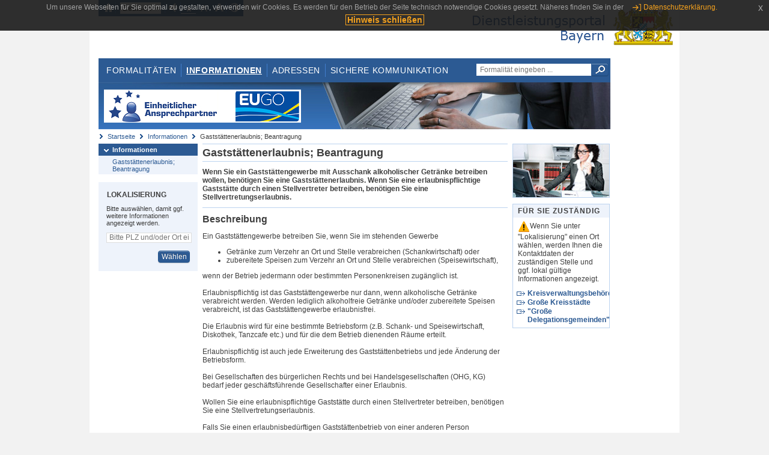

--- FILE ---
content_type: text/html;charset=UTF-8
request_url: https://www.eap.bayern.de/informationen/leistungsbeschreibung/9333128442?anliegen=1333254171&dienstleistung=8221908677&nationalitaet=8111031172
body_size: 8229
content:
<!DOCTYPE html>
<html lang="de">
    <head>
    <meta http-equiv="Content-Type" content="text/html; charset=UTF-8" />
    
    
        
        <title>Informationen - Gaststättenerlaubnis; Beantragung - Dienstleistungsportal Bayern</title>
        
        
    
    
    <meta name="description" content="Im Dienstleistungsportal Bayern können sich Dienstleister über die erforderlichen Formalitäten und Verfahren sowie über die hierfür zuständigen Behörden informieren." />
    
    
        <meta name="author" content="Bayerisches Staatsministerium der Finanzen und für Heimat" />
        <meta name="publisher" content="Bayerisches Staatsministerium der Finanzen und für Heimat" />
    
    
    
    
        <meta name="robots" content="index">
        <meta name="robots" content="follow">
    
    
    <link rel="shortcut icon" type="image/x-icon" href="/favicon.ico" />
    
    <link href="/css/style.common.css?v=5" rel="stylesheet" type="text/css" media="all" />
    <link href="/css/style.structure.css?v=5" rel="stylesheet" type="text/css" media="screen" />
    <link href="/css/style_print.css" rel="stylesheet" type="text/css" media="print" />
    <link href="/js/jquery-ui/jquery-ui.min.css?v=1.13.2" rel="stylesheet" type="text/css" media="screen" />
    <link href="/js/jquery-ui/jquery-ui-customization.css?v=1" rel="stylesheet" type="text/css" media="screen" />
    
    
        <!--[if lte IE 7]><link rel="stylesheet" type="text/css" media="screen" href="/css/style.ie7.css" ></link><![endif]-->
        <!--[if lte IE 8]><link rel="stylesheet" type="text/css" media="screen,projection" href="/css/style.ie8.css" ></link><![endif]-->
    
    <link href="/css/style.moz.css" rel="stylesheet" type="text/css" media="all" />
    
    <link href="/js/cookiePopup/css/jquery-eu-cookie-law-popup.css" type="text/css" rel="stylesheet" />
    
    <link id="fontsize" href="/css/style.fontsize.css" rel="stylesheet" type="text/css" media="all" />
    <link id="contrast" href="/css/style.color.css?v=5" rel="stylesheet" type="text/css" media="all" />
    
    
</head>
    <body>
        <div id="page">

            
            
                <div id="header">
                    <div id="sprungmarken">
                        <h5 class="hide" >Sprungmarken</h5>
                        <ul>
                            <li><a class="hide" href="#content" >Zum Inhalt</a></li>
                            <li><a class="hide" href="#service_navigation" >Zur Servicenavigation</a></li>
                            <li><a class="hide" href="#main_navigation" >Zur Hauptnavigation</a></li>
                            <li><a class="hide" href="#breadcrumb" >Zu 'Ihrem Standort'</a></li>
                            <li><a class="hide" href="#navigation" >Zur Navigation innerhalb dieses Bereichs</a></li>
                        </ul>
                    </div>
                    
                    
        <div id="service_navigation">
            <h5 class="hide" >Servicenavigation</h5>
            <ul>
                <li>
                    <a href="/?anliegen=1333254171&amp;dienstleistung=8221908677&amp;nationalitaet=8111031172" title="Startseite">
                        <img src="/img/icons/icon-home.png" alt="Startseite" />
                    </a>
                </li>
                <li>
                    
<!--                     <c:if test="${not empty breadcrumbs}"> -->
<!--                         <dlrwww:rewrite page="${breadcrumbs[fn:length(breadcrumbs) - 1].path}" var="currentPage" /> -->
<!--                     </c:if> -->
                    <form name="changeLanguage" action="#" method="post">
                        <div>
                            <select name="locale" onchange="document.changeLanguage.submit();" size="1">
                                <option value="de" selected="selected">Deutsch</option>
                                <option value="en">English</option>
                                <option value="cs">&#269;e&scaron;tina</option>
                            </select>
                            
                            <input type="hidden" name="sprachwahl" value="true">
                            <noscript>
                              <input type="submit" value="Sprache auswählen" />
                            </noscript>
                        </div>
                    </form>
                </li>
        
                <li>
                    <a accesskey="L" href="https://app.readspeaker.com/cgi-bin/rsent?customerid=6759&amp;amp;lang=de_de&amp;amp;voice=de_hans&amp;amp;readid=&lt;readid&gt;&amp;amp;url=&lt;url&gt;&amp;readid=content&amp;url=http%3A%2F%2Fwww.eap.bayern.de%2Finformationen%2Fleistungsbeschreibung%2F9333128442%3Fanliegen%3D1333254171%26dienstleistung%3D8221908677%26nationalitaet%3D8111031172" onclick="readpage(this.href, 'readspeaker_player'); return false;" title="Seite vorlesen">
                        <img src="/img/icons/icon-read.png" alt="Seite vorlesen" />
                    </a>
                </li>
                
                <!-- Einstellen der Schriftgröße per Click-Event mit Javascript -->
                <li id="fontSizeNormal" class="fontSizeSwitch noBorder currentFontSize">
                    <a href="" data-path="/css/style.fontsize.css" title="Normale Textgröße verwenden">
                        <img src="/img/icons/icon-normal-fontsize.png" alt="Normale Textgröße verwenden" />
                    </a>
                </li>
                <li id="fontSizeLarge" class="fontSizeSwitch noBorder">
                    <a href="" data-path="/css/style.fontsize_large.css" title="Große Textgröße verwenden">
                        <img src="/img/icons/icon-large-fontsize.png" alt="Große Textgröße verwenden" />
                    </a>
                </li>
                <li id="fontSizeHuge" class="fontSizeSwitch">
                    <a href="" data-path="/css/style.fontsize_huge.css" title="Sehr große Textgröße verwenden">
                        <img src="/img/icons/icon-huge-fontsize.png" alt="Sehr große Textgröße verwenden" />
                    </a>
                </li>
                
                <!-- Umschalten des Kontrasts per Click-Event mit Javascript  -->
                <li id="contrastSwitch" class="noBorder">
                    <a href="" data-path="/" title="Kontrastwechsel">
                        <img src="/img/icons/icon-contrast.png" alt="Kontrastwechsel" />
                    </a>
                </li>
            </ul>
        </div>
    
                    
                    <div id="logo">
                        <h1 class="hide" >Dienstleistungsportal Bayern</h1>
                        <a href="/?anliegen=1333254171&amp;dienstleistung=8221908677&amp;nationalitaet=8111031172">
                            <img src="/img/logos/logo_dienstleistungsportal.jpg" alt="Großes Staatswappen des Freistaats Bayern und Schriftzug - Link zur Startseite" />
                        </a>
                    </div>
                    
                    <!-- keyvisual start -->
                    <div id="keyvisual">
                        <!-- main_navigation start -->
                        <div id="main_navigation">
                            <ul>
                                <li>
                                    <a href="/formalitaeten?anliegen=1333254171&amp;dienstleistung=8221908677&amp;nationalitaet=8111031172" >Formalitäten</a>
                                </li>
                                <li>
                                    <a class="active"
                                            href="/informationen?anliegen=1333254171&amp;dienstleistung=8221908677&amp;nationalitaet=8111031172" >Informationen</a>
                                </li>
                                <li>
                                    <a href="/adressen?anliegen=1333254171&amp;dienstleistung=8221908677&amp;nationalitaet=8111031172" >Adressen</a>
                                </li>
                                <li class="noBorder">
                                    <a href="/sichere-kommunikation.htm?anliegen=1333254171&amp;dienstleistung=8221908677&amp;nationalitaet=8111031172">Sichere Kommunikation</a>
                                </li>
                            </ul>
                        </div>
                        <!-- main_navigation end -->
                        
                        <!-- quicksearch start -->
                        <div id="quicksearch">
                            <form action="/formalitaeten/formalitaeten-suche?anliegen=1333254171&amp;dienstleistung=8221908677&amp;nationalitaet=8111031172" method="post" class="form">
                                <label for="searchform_text" class="hide" >Suche</label>
                                <input type="text" class="quicksearch" id="searchform_text" name="muster" placeholder="Formalität eingeben ..." value="" />
                                <button type="submit" class="submit" title="Suche starten">
                                    <img src="/img/icons/icon-search.png" alt="Suche starten">
                                    <span class="hide" >Suche starten</span>
                                </button>
                            </form>
                        </div>
                        <!-- quicksearch end -->
                        
                        
        <img src="/img/banner/top-startseite.jpg" alt="">
    
                    </div>
                    <!-- keyvisual end -->
                </div>
            
            
            
            
            
        <div id="breadcrumb">
            <ul>
                <li><a href="/" title="Startseite" >Startseite</a></li>
                <li>
                    
                        <a href="/informationen?anliegen=1333254171&amp;dienstleistung=8221908677&amp;nationalitaet=8111031172" title="Informationen" >Informationen</a>
                    
                    
                </li>
                <li>
                    
                    
                        Gaststättenerlaubnis; Beantragung
                    
                </li>
            </ul>
        </div>
    
            
            
            
            
        <div id="navigation">
            <ul>
                <li>
                    <a href="/informationen?anliegen=1333254171&amp;dienstleistung=8221908677&amp;nationalitaet=8111031172" class="act" title="Informationen" >Informationen</a>
                    <ul>
                        <li>
                            <a href="/informationen/leistungsbeschreibung/9333128442?anliegen=1333254171&amp;dienstleistung=8221908677&amp;nationalitaet=8111031172" title="Gaststättenerlaubnis; Beantragung" >Gaststättenerlaubnis; Beantragung</a>
                        </li>
                    </ul>
                </li>
            </ul>
            
            
            
                
        <div id="localizationBox" class="marginalbox">
            <h5 >Lokalisierung</h5>
            
            
            <!-- Wenn Benutzer nicht lokalisiert ist, Hinweis geben -->
            <p>Bitte auswählen, damit ggf. weitere Informationen angezeigt werden.</p>
            
            <form action="/lokalisierung" method="post" name="localizeForm" class="form" id="localization">
                
                <input type="hidden" name="pfad" value="/informationen/leistungsbeschreibung/9333128442?anliegen=1333254171&amp;dienstleistung=8221908677&amp;nationalitaet=8111031172" />

                <div class="fields-wrapper">
                    <input class="text ui-autocomplete-input" type="text" name="suchbegriff_ort"
                        value=""
                        id="suchbegriff_ort" placeholder="Bitte PLZ und/oder Ort eingeben" />
                </div>

                <div class="buttonbar right">
                    
                    <button name="Wählen" class="button" type="submit" >Wählen</button>
                </div>

            </form>
        </div>
    
            
        </div>
    
            

            
            <div id="content">
                <div id="readspeaker_player" class="rs_preserve rs_skip"></div>
                
                
        <div class="col_main">
            <h2>Gaststättenerlaubnis; Beantragung</h2>
            

            <div>
                <div class="teaserbox">
                    <div class="fett">
                        <p><p>Wenn Sie ein Gaststättengewerbe mit Ausschank alkoholischer Getränke betreiben wollen, benötigen Sie eine Gaststättenerlaubnis. Wenn Sie eine erlaubnispflichtige Gaststätte durch einen Stellvertreter betreiben, benötigen Sie eine Stellvertretungserlaubnis.</p></p>
                    </div>
                </div>

                <div class="teaserbox">
                    <h3>Beschreibung</h3>
                    <div class="zustaendig">
                        <p><p>Ein Gaststättengewerbe betreiben Sie, wenn Sie im stehenden Gewerbe</p>
<ul><li>Getränke zum Verzehr an Ort und Stelle verabreichen (Schankwirtschaft) oder</li><li>zubereitete Speisen zum Verzehr an Ort und Stelle verabreichen (Speisewirtschaft),</li></ul>
<p>wenn der Betrieb jedermann oder bestimmten Personenkreisen zugänglich ist.<br /><br />Erlaubnispflichtig ist das Gaststättengewerbe nur dann, wenn alkoholische Getränke verabreicht werden. Werden lediglich alkoholfreie Getränke und/oder zubereitete Speisen verabreicht, ist das Gaststättengewerbe erlaubnisfrei.<br /><br />Die Erlaubnis wird für eine bestimmte Betriebsform (z.B. Schank- und Speisewirtschaft, Diskothek, Tanzcafe etc.) und für die dem Betrieb dienenden Räume erteilt.<br /><br />Erlaubnispflichtig ist auch jede Erweiterung des Gaststättenbetriebs und jede Änderung der Betriebsform.<br /><br />Bei Gesellschaften des bürgerlichen Rechts und bei Handelsgesellschaften (OHG, KG) bedarf jeder geschäftsführende Gesellschafter einer Erlaubnis. <br /><br />Wollen Sie eine erlaubnispflichtige Gaststätte durch einen Stellvertreter betreiben, benötigen Sie eine Stellvertretungserlaubnis.<br /><br />Falls Sie einen erlaubnisbedürftigen Gaststättenbetrieb von einer anderen Person übernehmen wollen, kann Ihnen die Ausübung des Gaststättengewerbes bis zur Erteilung der Erlaubnis auf Widerruf (in der Regel für einen Zeitraum bis zu drei Monaten) gestattet werden (vorläufige Erlaubnis). <br />Entsprechendes gilt für die Erteilung einer vorläufigen Stellvertretungserlaubnis.</p>
<p>Nach dem Tode des Erlaubnisinhabers darf das Gaststättengewerbe auf Grund der bisherigen Erlaubnis durch den Ehegatten, Lebenspartner oder die minderjährigen Erben während der Minderjährigkeit weitergeführt werden. Das gleiche gilt für Nachlassverwalter, Nachlasspfleger oder Testamentsvollstrecker bis zur Dauer von 10 Jahren nach dem Erbfall. Sollten Sie auf dieser Grundlage einen Betrieb weiterführen wollen, müssen Sie dies unverzüglich der Erlaubnisbehörde anzeigen.<br /><br />Handelt es sich bei der erlaubnispflichtigen gastronomischen Tätigkeit um eine nur zeitlich befristete Bewirtung anlässlich einer Veranstaltung (besonderer Anlass, wie z.B. Vereins-, Stadt-, Musikfest etc.) kann der Betrieb des Gaststättengewerbes unter erleichterten Voraussetzungen (in der Regel ist kein Unterrichtungsnachweis und keine Baugenehmigung erforderlich) von der Gemeinde gestattet werden (siehe unter "Gaststättenrechtliche Gestattung; Beantragung" unter Verwandte Themen").</p></p>
                    </div>
                    
                </div>

                
            
        

                
            <div class="teaserbox">
                <h3>Voraussetzungen</h3>

                
                    <p><p>Erlaubnisvoraussetzungen sind Zuverlässigkeit des Gewebetreibenden, ein Unterrichtungsnachweis der Industrie- und Handelskammer über die Grundzüge der für den in Aussicht genommenen Betrieb notwendigen lebensmittelrechtlichen Kenntnisse, raum- und lagebezogene Anforderungen einschließlich Barrierefreiheit.</p>
<ul><li>Die Zuverlässigkeit des Gewerbetreibenden wird anhand des Führungszeugnisses und des Gewerbezentralregisterauszugs von der Erlaubnisbehörde überprüft. <br />Bei EU-Bürgern wird die Zuverlässigkeit anhand von Unterlagen überprüft, die im Herkunftsstaat ausgestellt wurden und die belegen, dass die Anforderungen an die Zuverlässigkeit erfüllt werden. Dabei kann verlangt werden, dass die Unterlagen in beglaubigter Kopie und beglaubigter deutscher Übersetzung vorgelegt werden. Werden im Herkunftsstaat solche Unterlagen nicht ausgestellt, so können sie durch eine Versicherung an Eides statt des Gewerbetreibenden oder nach dem Recht des Herkunftsstaats vergleichbare Handlungen ersetzt werden.<br />Bei Nicht-EU-Bürgern wird zur Überprüfung der Zuverlässigkeit grundsätzlich die Vorlage eines amtlichen Führungs- oder Leumundszeugnisses oder eines Auszugs aus der Strafliste (Strafregister) des Heimatstaates oder einer gleichwertigen Urkunde und/oder ein Führungszeugnis für Behörden und eine Auskunft aus dem Gewerbezentralregister verlangt. Wenn aufgrund des bisherigen Aufenthalts des Ausländers anzunehmen ist, dass in den genannten Zeugnissen und Nachweisen gewerberechtlich bedeutsame Tatsachen nicht mehr bzw. noch nicht enthalten sind, kann auf Vorlage der ausländischen bzw. deutschen Zeugnisse verzichtet werden.</li><li>Die Unterrichtung über die notwendigen lebensmittelrechtlichen Kenntnisse (sofern Sie eine Schank-und Speisewirtschaft betreiben) wird von der Industrie- und Handelskammer (im Anschluß an einen 6-stündigen Unterricht) bescheinigt (Unterrichtungsnachweis). Bei juristischen Personen (GmbH, AG) müssen diese persönlichen Erlaubnisvoraussetzungen bei den Vertretungsberechtigten (Geschäftsführer, Vorstand) vorliegen. Vom Unterrichtungsnachweis ausgenommen sind Inhaber bestimmter abgeschlossener Berufsausbildungen (z. B. Boulanger in Frankreich, Bäckermeister in Österreich), die den entsprechenden Abschluss nachweisen können.</li><li>Voraussetzung für die Erteilung der Erlaubnis ist ferner, dass die zum Betrieb des Gewerbes oder den Aufenthalt der Beschäftigten bestimmten Räume geeignet sind, die für Gäste bestimmten Räume barrierefrei genutzt werden können und der Betrieb im Hinblick auf seine örtliche Lage oder auf die Verwendung der Räume nicht dem öffentlichen Interesse widerspricht, insbesondere keine schädlichen Umwelteinwirkungen oder sonst erhebliche Nachteile, Gefahren oder Belästigungen für die Allgemeinheit befürchten lässt.</li><li>Insbesondere muss für die jeweils beabsichtigten Betriebsform eine Baugenehmigung vorliegen.</li><li>Bei Nicht-EU-Bürgern ist grundsätzlich ein Aufenthaltstitel, der die Ausübung der selbständigen Tätigkeit erlaubt, erforderlich.</li></ul></p>
                    
                
                
            </div>
        

                
            <div class="teaserbox">
                <h3>Verfahrensablauf</h3>

                
                    <p><p>Sie müssen bei der zuständigen Gewerbebehörde einen Antrag auf Erteilung einer Gaststättenerlaubnis oder Stellvertretererlaubnis stellen.</p></p>
                    
                
                
            </div>
        

                
            <div class="teaserbox">
                <h3>Besondere Hinweise</h3>

                
                    <p><p>Sie müssen außerdem das Gewerbe bei der zuständigen Gemeinde anzeigen (siehe "Gewerbeanzeige; Gewerbeanmeldung" unter "Verwandte Themen").</p></p>
                    
                
                
            </div>
        

                
            <div class="teaserbox">
                <h3>Fristen</h3>

                
                    <p><p>Die Gaststättenerlaubnis muss vor Betriebsbeginn erteilt sein, eine rechtzeitige Antragstellung (ca. 4 Wochen vor Betriebsbeginn) ist daher erforderlich. </p></p>
                    
                
                
            </div>
        

                
            
        

                
            <div class="teaserbox">
                <h3>Erforderliche Unterlagen</h3>
                <ul class="listing">
                    <li class="bullet" title="Erforderliche Unterlagen, bayernweit">
                            
                            
                            <p>Personalausweis oder Reisepass</p>
                            
                    </li>
                    <li class="int" title="Erforderliche Unterlagen, bayernweit">
                            
                            <a href="/formalitaeten/leistungsbeschreibung/83664331503?anliegen=1333254171&amp;dienstleistung=8221908677&amp;nationalitaet=8111031172" title="Führungszeugnis für Behörden">Führungszeugnis für Behörden</a>
                            
                            
                    </li>
                    <li class="int" title="Erforderliche Unterlagen, bayernweit">
                            
                            <a href="/formalitaeten/leistungsbeschreibung/27441569620?anliegen=1333254171&amp;dienstleistung=8221908677&amp;nationalitaet=8111031172" title="Gewerbezentralregisterauszug">Gewerbezentralregisterauszug</a>
                            
                            
                    </li>
                    <li class="bullet" title="Erforderliche Unterlagen, bayernweit">
                            
                            
                            <p>für EU-Bürger: Zuverlässigkeitsnachweis aus dem Herkunftsstaat</p>
                            <p><p>in beglaubigter Kopie und beglaubigter deutscher Übersetzung; ggf. Ersetzung durch Versicherung an Eides statt oder ähnliche Handlungen</p></p>
                    </li>
                    <li class="bullet" title="Erforderliche Unterlagen, bayernweit">
                            
                            
                            <p>für Nicht-EU-Bürger: Zuverlässigkeitsnachweis</p>
                            <p><p>Amtliches Führungs- oder Leumundszeugnis oder Auszug aus der Strafliste (Strafregister) des Heimatstaates oder einer gleichwertigen Urkunde und/oder ein Führungszeugnis für Behörden und eine Auskunft aus dem Gewerbezentralregister</p></p>
                    </li>
                    <li class="bullet" title="Erforderliche Unterlagen, bayernweit">
                            
                            
                            <p>wenn der Gewerbetreibende die gastronomische Tätigkeit regelmäßig und nachhaltig zu bestimmten Anlässen (und damit hauptberuflich) ausübt: Unterrichtungsnachweis über die Teilnahme an einem 6-stündigen IHK-Kurs</p>
                            
                    </li>
                    <li class="bullet" title="Erforderliche Unterlagen, bayernweit">
                            
                            
                            <p>Grundriss der für den Gaststättenbetrieb und den Aufenthalt der Beschäftigten vorgesehenen Räume</p>
                            
                    </li>
                    <li class="bullet" title="Erforderliche Unterlagen, bayernweit">
                            
                            
                            <p>Pachtvertrag/Mietvertrag oder Eigentumsnachweis über Räume</p>
                            
                    </li>
                    <li class="bullet" title="Erforderliche Unterlagen, bayernweit">
                            
                            
                            <p>Baugenehmigung</p>
                            
                    </li>
                    <li class="bullet" title="Erforderliche Unterlagen, bayernweit">
                            
                            
                            <p>für EU-Bürger und Nicht-EU-Bürger: Unterlagen für Gaststättenerlaubnis</p>
                            <p><ul><li>bei eingetragenen Firmen: Handelsregisterauszug oder vergleichbare Eintragungsunterlagen aus dem Ausland (mit deutscher Übersetzung)</li><li>bei Gesellschaften des bürgerlichen Rechts: Gesellschaftsvertrag</li><li>bei einer GmbH in Gründung: eine Abschrift des notariellen Gründungsvertrages und eine Vollmacht der Gründer, wonach der Gewerbebeginn bereits vor der Handelsregistereintragung aufgenommen werden soll</li></ul></p>
                    </li>
                    <li class="bullet" title="Erforderliche Unterlagen, bayernweit">
                            
                            
                            <p>für Nicht-EU-Bürger: Aufenthaltstitel, der selbständige Tätigkeit erlaubt</p>
                            
                    </li>
                    <li class="bullet" title="Erforderliche Unterlagen, bayernweit">
                            
                            
                            <p>bei Anträgen auf Stellvertretererlaubnis: Angaben und Unterlagen über die Person des Antragstellers und der Stellvertreter</p>
                            
                    </li>
                    <li class="bullet" title="Erforderliche Unterlagen, bayernweit">
                            
                            
                            <p>Bevollmächtigung: Schriftliche Vollmacht und Ausweis des Vollmachtgebers sowie des Bevollmächtigten</p>
                            
                    </li>
                </ul>
                
                
            </div>
        

                
            
        

                
            
        

                
            <div class="teaserbox">
                <h3 class="euro">Kosten</h3>

                
                    
                    <ul class="listing">
                        <li class="euro" title="Kosten, bayernweit"><ul><li>Gaststättenerlaubnis: 100 bis 6.000 EUR</li><li>Stellvertretungserlaubnis und vorläufige Erlaubnis: 50 bis 600 EUR</li><li>vorläufige Stellvertretungserlaubnis: 30 bis 300 EUR</li><li>Führungszeugnis und Gewerbezentralregisterauszug je 13 EUR</li><li>Unterrichtung mit Bestätigung (Unterrichtungsnachweis) bei der Industrie- und Handelskammer: 80 EUR</li></ul></li>
                    </ul>
                
                
            </div>
        

                
            <div class="teaserbox">
                <h3 class="recht">Rechtsgrundlagen</h3>
                <ul class="listing">
                    <li class="recht" title="Rechtsgrundlagen, bayernweit">
                        <a target="_blank" href="http://bundesrecht.juris.de/gastg/" title="§§ 2 ff. Gaststättengesetz (GastG)">§§ 2 ff. Gaststättengesetz (GastG)</a>
                        
                        
                        
                    </li>
                    <li class="recht" title="Rechtsgrundlagen, bayernweit">
                        <a target="_blank" href="https://www.gesetze-bayern.de/Content/Document/BayKVzKG-ANL_1" title="Anlage zur Verordnung über den Erlass des Kostenverzeichnisses zum Kostengesetz (Kostenverzeichnis - KVz)">Anlage zur Verordnung über den Erlass des Kostenverzeichnisses zum Kostengesetz (Kostenverzeichnis - KVz)</a>
                        
                        
                        
                    </li>
                    <li class="recht" title="Rechtsgrundlagen, bayernweit">
                        <a target="_blank" href="http://www.verwaltungsvorschriften-im-internet.de/bsvwvbund_24021981_IIB4129040.htm" title="Allgemeine Verwaltungsvorschrift über den Unterrichtungsnachweis im Gaststättengewerbe (GastUVwV)">Allgemeine Verwaltungsvorschrift über den Unterrichtungsnachweis im Gaststättengewerbe (GastUVwV)</a>
                        
                        
                        
                    </li>
                </ul>
                
            </div>
        

                
            <div class="teaserbox">
                
                    <h3>Rechtsbehelf</h3>
                    <a class="int" href="/informationen/leistungsbeschreibung/933312800442?anliegen=1333254171&amp;dienstleistung=8221908677&amp;nationalitaet=8111031172" title="Verwaltungsgerichtsprozess; Informationen">Verwaltungsgerichtsprozess; Informationen</a>
                    
                    <p>verwaltungsgerichtliche Klage</p>

                    
                
            </div>
        

                
            
        

                <div class="teaserbox">
                    <h3>Verwandte Themen</h3>
                    <ul class="listing">
                        <li class="bullet">
                            <a href="/informationen/leistungsbeschreibung/1811859916302?anliegen=1333254171&amp;dienstleistung=8221908677&amp;nationalitaet=8111031172" title="Gaststättenerlaubnis; Anmeldung zur Gaststättenunterrichtung">Gaststättenerlaubnis; Anmeldung zur Gaststättenunterrichtung</a>
                            
                        </li>
                        <li class="bullet">
                            <a href="/informationen/leistungsbeschreibung/56219262638?anliegen=1333254171&amp;dienstleistung=8221908677&amp;nationalitaet=8111031172" title="Gaststättenrechtliche Gestattung für vorübergehenden Alkoholausschank aus besonderem Anlass; Beantragung">Gaststättenrechtliche Gestattung für vorübergehenden Alkoholausschank aus besonderem Anlass; Beantragung</a>
                            
                        </li>
                        <li class="bullet">
                            <a href="/informationen/leistungsbeschreibung/762865582502?anliegen=1333254171&amp;dienstleistung=8221908677&amp;nationalitaet=8111031172" title="Gewerbeanzeige; Gewerbeabmeldung">Gewerbeanzeige; Gewerbeabmeldung</a>
                            
                        </li>
                        <li class="bullet">
                            <a href="/informationen/leistungsbeschreibung/5777574439?anliegen=1333254171&amp;dienstleistung=8221908677&amp;nationalitaet=8111031172" title="Gewerbeanzeige; Gewerbeanmeldung">Gewerbeanzeige; Gewerbeanmeldung</a>
                            
                        </li>
                        <li class="bullet">
                            <a href="/informationen/leistungsbeschreibung/779643359502?anliegen=1333254171&amp;dienstleistung=8221908677&amp;nationalitaet=8111031172" title="Gewerbeanzeige; Gewerbeummeldung">Gewerbeanzeige; Gewerbeummeldung</a>
                            
                        </li>
                        <li class="bullet">
                            <a href="/informationen/leistungsbeschreibung/27441569620?anliegen=1333254171&amp;dienstleistung=8221908677&amp;nationalitaet=8111031172" title="Gewerbezentralregisterauszug; Beantragung">Gewerbezentralregisterauszug; Beantragung</a>
                            
                        </li>
                        <li class="bullet">
                            <a href="/informationen/leistungsbeschreibung/2888682446?anliegen=1333254171&amp;dienstleistung=8221908677&amp;nationalitaet=8111031172" title="Reisegewerbe; Beantragung einer Erlaubnis">Reisegewerbe; Beantragung einer Erlaubnis</a>
                            
                        </li>
                        <li class="bullet">
                            <a href="/informationen/leistungsbeschreibung/656644570476?anliegen=1333254171&amp;dienstleistung=8221908677&amp;nationalitaet=8111031172" title="Schaustellung von Personen; Beantragung einer Erlaubnis">Schaustellung von Personen; Beantragung einer Erlaubnis</a>
                            
                        </li>
                        <li class="bullet">
                            <a href="/informationen/leistungsbeschreibung/44219346620?anliegen=1333254171&amp;dienstleistung=8221908677&amp;nationalitaet=8111031172" title="Sperrzeit; Beantragung einer Verlängerung, Verkürzung oder Aufhebung">Sperrzeit; Beantragung einer Verlängerung, Verkürzung oder Aufhebung</a>
                            
                        </li>
                        <li class="bullet">
                            <a href="/informationen/leistungsbeschreibung/862089793459?anliegen=1333254171&amp;dienstleistung=8221908677&amp;nationalitaet=8111031172" title="Straußwirtschaft; Anzeige">Straußwirtschaft; Anzeige</a>
                            
                        </li>
                    </ul>
                </div>

                <p>Stand:11.12.2025</p>
                <p> <cite>Redaktionell verantwortlich:Bayerisches Staatsministerium für Ernährung, Landwirtschaft, Forsten und Tourismus</cite></p>

                
    
  
            </div>

            <h5 id="legende-heading" class="collapsed">
                <a href="#" onclick="switchLegende(true)">Legende</a>
            </h5>
            <div id="legende" class="contentbox">
                <div class="padding">
                    <ul class="listing">
                        <li class="online">Online-Verfahren, bayernweit</li>
                        <li class="online_loc">Online-Verfahren, lokal begrenzt</li>
                        <li class="offline">Formular, bayernweit</li>
                        <li class="offline_loc">Formular, lokal begrenzt</li>
                        <li class="offline_prefill">Vorausfüllbares Formular - Empfängerdaten werden nach der Lokalisierung eingetragen, bayernweit</li>
                        <li class="recht">Rechtsgrundlagen, bayernweit</li>
                        <li class="recht_loc">Rechtsgrundlagen, lokal begrenzt</li>
                        <li class="euro">Kosten, bayernweit</li>
                        <li class="euro_loc">Kosten, lokal begrenzt</li>
                    </ul>
                </div>
            </div>
        </div>

        <div class="col_marginal">
            <div class="marginalbox image">
                
                <img src="/bilder/3666291810" alt="Bild zur Leistungsbeschreibung"/>
                
            </div>
            <div class="marginalbox">
                <h4>Für Sie zuständig</h4>
                <div>
                    <p>
                    <img src="/img/icons/icon-attention.png" alt="">Wenn Sie unter "Lokalisierung" einen Ort wählen, werden Ihnen die Kontaktdaten der zuständigen Stelle und ggf. lokal gültige Informationen angezeigt.</img>
                    </p>
                    
        <div>
            <ul class="listing">
                
                    <li class="ext margin-bottom">
                        <a href="https://www.bayernportal.de/dokumente/behoerdeordner/8111031172"
                           target="_blank"><strong>Kreisverwaltungsbehörden</strong>
                        </a>
                    </li>
                
                
                    <li class="ext margin-bottom">
                        <a href="https://www.bayernportal.de/dokumente/behoerde/66662700855"
                           target="_blank"><strong>Große Kreisstädte</strong>
                        </a>
                    </li>
                
                
                    <li class="ext">
                        <a href="https://www.bayernportal.de/dokumente/behoerdeordner/91776902188"
                           target="_blank"><strong>"Große Delegationsgemeinden"</strong>
                        </a>
                    </li>
                
            </ul>
        </div>
    
                </div>

                

            </div>
        </div>
    
                
                
                    
        <div class="topLink col_clear">
            <p><a href="#page" class="gotoTop" title="Zum Seitenanfang" >Zum Seitenanfang</a></p>
        </div>
    
                
            </div>
            
            
            
            
        <div id="footer">
            <hr class="hide" />
            <h5 class="hide" >Fußzeile</h5>
            <ul>
                <li class="first">
                    <a href="/impressum.htm?anliegen=1333254171&amp;dienstleistung=8221908677&amp;nationalitaet=8111031172" >Impressum</a>
                </li>
                <li>
                    <a href="/datenschutz.htm?anliegen=1333254171&amp;dienstleistung=8221908677&amp;nationalitaet=8111031172" >Datenschutzerklärung</a>
                </li>
                <li>
                    <a href="/kontakt.htm?anliegen=1333254171&amp;dienstleistung=8221908677&amp;nationalitaet=8111031172" >Kontakt</a>
                </li>
                <li>
                    <a class="last" target="_blank" href="https://www.bayernportal.de" >BayernPortal</a>
                </li>
            </ul>
        </div>
    
        </div>
        
        
        
        <script src="/js/jquery-3.7.1.min.js"></script>
        <script src="/js/jquery-ui/jquery-ui.min.js"></script>
    
        <script src="/js/cookiePopup/js/jquery-eu-cookie-law-popup.js" type="text/javascript"></script>
    
        <script type="text/javascript" src="/js/dlr.js?v=2"></script>
        
        <script type="text/javascript">
            prepareCookiePopup("Um unsere Webseiten f\u00FCr Sie optimal zu gestalten, verwenden wir Cookies. Es werden f\u00FCr den Betrieb der Seite technisch notwendige Cookies gesetzt. N\u00E4heres finden Sie in der <a class=\"eupopup-button eupopup-button_2\" href=\"\/datenschutz.htm\">Datenschutzerkl\u00E4rung.<\/a>", "Hinweis schlie\u00DFen");
        </script>
        
        <script src="/js/jquery.dienstleistungsportal.js?v=7"></script>
        <script src="/js/jquery.legende.js?v=1"></script>
        
        <script>
            $(document).ready(
                    function() {
                        initStandortAutocomplete("\/");
                        bindSchriftformHinweisDialog(
                                "Weiter zum Formular",
                                "Abbrechen");
                    });
        </script>
        
        <!--*/ Für HTML5-CSS3-Version von ReadSpeaker */-->
        <script src="/readspeaker/ReadSpeaker.js?pids=embhl"></script>
        
        
    
    </body>
</html>


--- FILE ---
content_type: text/css
request_url: https://www.eap.bayern.de/readspeaker/ReadSpeaker.Styles.css?v=2.5.2.1389
body_size: 3095
content:
.rsbtn{position:relative;height:26px;margin-bottom:10px;z-index:100;-webkit-touch-callout:none;-webkit-user-select:none;-khtml-user-select:none;-moz-user-select:none;-ms-user-select:none;-o-user-select:none;user-select:none;}.rsfloating{display:none;}.rsbtn.rsfloating{display:block;}.rsbtn span,.rsbtn a{position:relative;display:block;margin:0;padding:0;text-decoration:none;}.rsbtn span,.rsbtn a:focus{border:none;}.rsbtn .rsbtn_play{text-decoration:none;font-family:"Lucida Grande","Lucida Sans","Lucida",sans-serif;font-size:12px;font-weight:normal;font-style:normal;line-height:16px;color:#333;position:static;display:inline;margin:auto;padding:inherit;float:left;}.rsbtn .rsimg,#rslightbox_logo.rsimg,.rsbtn a.rsimg{background:transparent url(img/rs_button.png) no-repeat scroll 0 0;}.rsbtn .rspart{position:relative;float:left;height:26px;}.rsbtn .rsbtn_left .rsbtn_text{font-family:"Lucida Grande","Lucida Sans","Lucida",sans-serif;font-size:12px;font-weight:normal;font-style:normal;line-height:16px;margin:5px 10px;padding-left:20px;background:transparent url(//media.readspeaker.com/images/buttons/listen_icons/icon_16px.gif) no-repeat scroll 0 0;}.rsdeferred .rsbtn_left .rsbtn_text span{padding-right:20px;background:transparent url(img/rs_loader_anim.gif) no-repeat scroll top right;}.rsbtn .rsbtn_right.rsimg,.rsbtn .rsbtn_pause{width:42px;background-position:0 -26px;}.rsbtn a:hover .rsbtn_right,.rsbtn.rsfocus .rsbtn_right.rsimg{background-position:-42px -26px;}.rsbtn .rsbtn_right.rsimg.rsanim{background:transparent url(img/play-anim.gif) no-repeat scroll 0 0;}.rsbtn.rsexpanded .rsbtn_right.rsimg{display:none;}.rsbtn .rsbtn_pause .rsbtn_btnlabel,.rsbtn .rsbtn_stop .rsbtn_btnlabel,.rsbtn .rsbtn_volume .rsbtn_btnlabel,.rsbtn .rsbtn_settings .rsbtn_btnlabel,.rsbtn .rsbtn_dl .rsbtn_btnlabel,.rsbtn .rsbtn_closer .rsbtn_btnlabel,.rsbtn .rsbtn_powered .rsbtn_btnlabel{display:none;}.rsbtn.rsplaying .rsbtn_pause{display:none;background-position:0 -78px;}.rsbtn.rsfloating .rsbtn_pause{background-position:0 -412px;}.rsbtn.rsexpanded .rsbtn_pause,.rsbtn.rsexpanded.rsplaying .rsbtn_pause{display:block;}.rsbtn.rsexpanded.rs-no-touch .rsbtn_pause.rsimg:hover,.rsbtn.rsexpanded.rs-no-touch .rsbtn_pause.rsimg.rsfocus{background-position:-42px -78px;}.rsbtn.rsexpanded.rsfloating.rs-no-touch .rsbtn_pause.rsimg:hover,.rsbtn.rsexpanded.rsfloating.rs-no-touch .rsbtn_pause.rsimg.rsfocus{background-position:-42px -412px;}.rsbtn.rsexpanded.rsstopped .rsbtn_pause,.rsbtn.rsexpanded.rspaused .rsbtn_pause{background-position:0 -280px;}.rsbtn.rsexpanded.rsstopped.rs-no-touch .rsbtn_pause:hover,.rsbtn.rsexpanded.rspaused.rs-no-touch .rsbtn_pause:hover,.rsbtn.rsexpanded.rsstopped.rs-no-touch .rsbtn_pause.rsfocus,.rsbtn.rsexpanded.rspaused.rs-no-touch .rsbtn_pause.rsfocus{background-position:-42px -280px;}.rsbtn.rsexpanded.rsfloating.rsstopped .rsbtn_pause,.rsbtn.rsexpanded.rsfloating.rspaused .rsbtn_pause{background-position:0 -386px;}.rsbtn.rsexpanded.rsfloating.rsstopped.rs-no-touch .rsbtn_pause:hover,.rsbtn.rsexpanded.rsfloating.rspaused.rs-no-touch .rsbtn_pause:hover,.rsbtn.rsexpanded.rsfloating.rspaused.rs-no-touch .rsbtn_pause.rsfocus{background-position:-42px -386px;}.rsbtn .rsbtn_exp.rsimg{display:none;background:none;}.rsbtn.rsexpanded .rsbtn_exp{display:block;}.rsbtn .rsbtn_stop.rsimg{left:-5px;margin-right:-5px;width:42px;background-position:0 -104px;}.rsbtn.rsexpanded.rs-no-touch .rsbtn_stop.rsimg:hover,.rsbtn.rsexpanded.rs-no-touch .rsbtn_stop.rsimg.rsfocus{background-position:-42px -104px;}.rsbtn .rsbtn_player.rsimg{position:relative;z-index:120;background-position:0 -130px;background-repeat:repeat-x;}.rsbtn .rsbtn_player .rsplaypart{float:left;}.rsbtn .rsbtn_progress_container.rsimg{position:relative;width:50px;height:10px;border:1px solid #555;background-repeat:repeat-x;background-position:0 -376px;margin:8px 5px 0 3px;}.rsbtn .rsbtn_progress_container .rsbtn_progress_loaded{position:relative;width:1%;height:100%;background-color:#ccc;}.rsbtn .rsbtn_progress_container .rsbtn_progress_played.rsimg{position:absolute;top:0;left:0;height:100%;width:1%;background-position:0 -208px;}.rsbtn .rsbtn_progress_container .rsbtn_progress_handle.rsimg{position:absolute;left:-11px;top:-7px;width:20px;height:24px;background-position:0 -183px;}.rsbtn.rs-no-touch .rsbtn_progress_container .rsbtn_progress_handle.rsimg:hover,.rsbtn.rs-no-touch .rsbtn_progress_container .rsbtn_progress_handle.rsimg.rsfocus{background-position:-20px -183px;}.rsbtn.rsstopped .rsbtn_progress_container .rsbtn_progress_handle.rsimg,.rsbtn.rsstopped.rs-no-touch .rsbtn_progress_container .rsbtn_progress_handle.rsimg:hover{opacity:.6;background-position:0 -183px;cursor:default;}.rsbtn .rsbtn_progress_container.rsloading{background:transparent url(img/timeline-anim.gif) repeat-x scroll 0 0;}.rsbtn .rsbtn_volume.rsimg{position:relative;width:20px;height:20px;background-position:0 -218px;margin-top:3px;margin-right:2px;}.rsbtn.rs-no-touch .rsbtn_volume.rsimg:hover,.rsbtn.rs-no-touch .rsbtn_volume.rsimg.rsfocus{background-position:-20px -218px;}.rsbtn .rsbtn_volume_container.rsimg{position:absolute;height:70px;width:26px;bottom:-65px;left:0;border:none;background-position:0 -306px;display:none;z-index:120;}.rsbtn .rsbtn_volume_container.rsimg .rsbtn_volume_slider{border:none;position:absolute;top:15px;left:3px;width:22px;height:40px;}.rsbtn .rsbtn_volume_slider .rsbtn_volume_handle.rsimg{position:absolute;top:-7px;left:0;width:20px;height:14px;background-position:-41px -184px;}.rsbtn.rs-no-touch .rsbtn_volume_slider .rsbtn_volume_handle.rsimg:hover,.rsbtn.rs-no-touch .rsbtn_volume_slider .rsbtn_volume_handle.rsimg.rsfocus{background-position:-62px -184px;}.rsbtn .rsbtn_settings.rsimg,.rsbtn .rsbtn_dl.rsimg{width:20px;height:20px;background-position:0 -238px;margin-top:3px;}.rsbtn.rs-no-touch .rsbtn_settings.rsimg:hover,.rsbtn.rs-no-touch .rsbtn_settings.rsimg.rsfocus{background-position:-20px -238px;}.rsbtn .rsbtn_dl.rsimg{background-position:0 -258px;}.rsbtn.rs-no-touch .rsbtn_dl.rsimg:hover,.rsbtn.rs-no-touch .rsbtn_dl.rsimg.rsfocus{background-position:-20px -258px;}.rsbtn .rsbtn_closer.rsimg{width:27px;background-position:0 -156px;}.rsbtn.rs-no-touch .rsbtn_closer.rsimg:hover,.rsbtn.rs-no-touch .rsbtn_closer.rsimg.rsfocus{background-position:-27px -156px;}.rsbtn.rsfloating .rsbtn_closer.rsimg{width:27px;background-position:-104px -156px;}.rsbtn.rsfloating.rs-no-touch .rsbtn_closer.rsimg:hover,.rsbtn.rsfloating.rs-no-touch .rsbtn_closer.rsimg.rsfocus{background-position:-131px -156px;}.rsbtn .rsbtn_powered{position:absolute;right:7px;top:27px;height:10px;z-index:110;color:#999;font-family:"Lucida Grande","Lucida Sans","Lucida",sans-serif;font-weight:normal;font-style:normal;line-height:10px;font-size:10px;background:none;cursor:pointer;}.rsbtn .rsbtn_powered a,.rsbtn .rsbtn_powered span{font-family:"Lucida Grande","Lucida Sans","Lucida",sans-serif;font-weight:normal;font-style:normal;line-height:10px;font-size:10px;display:inline;}.rsbtn .rsbtn_powered .rsbtn_btnlabel{display:inline;}.rsbtn .rsbtn_powered .rsbtn_btnlabel a span.rsbtn_label_read{color:#e60;}.rsbtn .rsbtn_powered .rsbtn_btnlabel a span.rsbtn_label_speaker{color:#33a;}.rsbtn .rsbtn_powered .rsbtn_btnlabel a span.rsbtn_label_icon.rsimg{position:relative;top:1px;width:11px;height:9px;margin-left:2px;padding-right:11px;background-position:-137px -490px;}.rsbtn.rs_whitelogo .rsbtn_powered,.rsbtn.rs_whitelogo .rsbtn_powered .rsbtn_btnlabel a span.rsbtn_label_read,.rsbtn.rs_whitelogo .rsbtn_powered .rsbtn_btnlabel a span.rsbtn_label_speaker{color:#fff;}.rsbtn.rs_whitelogo .rsbtn_powered .rsbtn_btnlabel a span.rsbtn_label_icon.rsimg{background-position:-285px -490px;}.rsbtn.rs_blacklogo .rsbtn_powered,.rsbtn.rs_blacklogo .rsbtn_powered .rsbtn_btnlabel a span.rsbtn_label_read,.rsbtn.rs_blacklogo .rsbtn_powered .rsbtn_btnlabel a span.rsbtn_label_speaker{color:#000;}.rsbtn.rs_blacklogo .rsbtn_powered .rsbtn_btnlabel a span.rsbtn_label_icon.rsimg{background-position:-433px -490px;}.rsbtn_exp span.rsbtn_status_overlay{position:absolute;z-index:140;top:1px;left:0;width:92%;height:93%;background:#eee;opacity:.9;-ms-filter:"progid:DXImageTransform.Microsoft.Alpha(Opacity=90)";filter:alpha(opacity=90);}.rsbtn_exp .rsbtn_status_overlay span.rsbtn_status{position:relative;color:#000;text-align:center;font-size:11px;font-family:Verdana;margin-top:4px;}.rsbtn_exp .rsbtn_status_overlay a.rsbtn_nosound{text-decoration:none;cursor:pointer;}.rsbtn_exp .rsbtn_status_overlay a.rsbtn_nosound:hover,.rsbtn_exp .rsbtn_status_overlay a.rsbtn_nosound.rsfocus{text-decoration:underline;}#rslightbox_contentcontainer{text-align:left;}#rslightbox_closer{display:block;position:absolute;top:-21px;right:-21px;width:42px;height:42px;background:transparent url(img/rs_button.png) no-repeat scroll 0 -599px;z-index:1002;}#rslightbox_closer:hover,#rslightbox_closer.rsfocus{background-position:-42px -599px;}#rslightbox_closer .rsbtn_btnlabel{display:none;}#rslightbox_content{position:relative;margin:0 10px 10px;border:1px solid #ccc;top:30px;}#rslightbox_content iframe{width:100%;height:99%;border:0;}#rslightbox_content fieldset{border:none;border-top:1px solid #999;margin-top:10px;}#rslightbox_logo.rsimg{position:absolute;top:3px;left:10px;width:134px;height:22px;background-position:0 -499px;}#rslightbox_closer{font-family:'Lucida Sans','Lucida Grande',Lucida,Sans-Serif;font-size:12px;line-height:1.3em;}#rslightbox_content,#rslightbox_buttons{font-family:'Lucida Grande','Lucida Sans',Lucida,Sans-Serif;font-size:12px;line-height:1.3em;color:#000;background:#fff;}#rslightbox_contentcontainer #rslightbox_content form{width:auto;text-align:left;}#rslightbox_content .rsform-row{padding:10px;margin-top:10px;background:#eee;border:1px dotted #fff;}#rslightbox_content .rsform-row.rsfocus{border:1px dotted #000;}#rslightbox_content .rsform-row:first-child,#rslightbox_content .rsform-row-nospace{margin-top:0;}#rslightbox_content label{margin-right:20px;display:inline;}#rslightbox_content input[type=radio]{margin:0 5px 0 0;width:auto;display:inline;-webkit-appearance:radio;}#rslightbox_content .rsform-row select{width:auto;}#rslightbox_content ul.rsform-colorlist{list-style:none;padding:0;margin:0;}#rslightbox_content ul.rsform-colorlist li{float:left;margin-left:5px;padding:1px;}#rslightbox_content ul.rsform-colorlist li:first-child{margin-left:0;}#rslightbox_content ul.rsform-colorlist li a{position:relative;display:block;text-decoration:none;color:#000;padding:5px;}#rslightbox_content ul.rsform-colorlist li:hover{border:1px solid #ccc;padding:0;}#rslightbox_content .dimmed ul.rsform-colorlist li:hover{border-color:#fff;}#rslightbox_content .dimmed ul.rsform-colorlist li a{cursor:default;}#rslightbox_content ul.rsform-colorlist li.rsform-colorlist-active,#rslightbox_content .dimmed ul.rsform-colorlist li.rsform-colorlist-active{border:1px solid #33a;padding:0;}#rslightbox_content ul.rsform-colorlist li a span.rsform-colorlist-box{display:block;position:relative;width:16px;height:16px;border:1px solid #000;}#rslightbox_content ul.rsform-colorlist li a.rsform-colorlist-style-underline span.rsform-colorlist-box,#rslightbox_content ul.rsform-colorlist li a.rsform-colorlist-style-none span.rsform-colorlist-box{display:none;}#rslightbox_content ul.rsform-colorlist li a span.rsform-colorlist-label{margin-left:4px;}#rslightbox_content ul.rsform-colorlist li a.rsform-colorlist-style-underline span.rsform-colorlist-label,#rslightbox_content ul.rsform-colorlist li a.rsform-colorlist-style-none span.rsform-colorlist-label{margin-left:0;font-size:12px;line-height:1.3em;}#rslightbox_content ul.rsform-colorlist li a span.rsform-colorlist-label.rsform-colorlist-style-color{position:absolute;display:none;}#rslightbox_content div.rsform-colorlist-label,#rslightbox_content .rsform-radio-label{margin-bottom:5px;}#rslightbox_content #rsform_wrapper{margin:10px;}#rslightbox_content .rsform-info-toggle{background:transparent url(img/help.png) no-repeat scroll 0 0;padding-left:16px;padding-bottom:1px;margin-left:10px;cursor:pointer;text-decoration:none;}#rslightbox_content .rsform-row.dimmed .rsform-info-toggle{cursor:default;}#rslightbox_content .rsform-info-container{display:none;padding:5px;margin-top:5px;background:#ffd;color:#333;border:1px dotted #777;}#rslightbox_content .rsform-slider{position:relative;width:80%;height:5px;border:1px solid #555;background-repeat:repeat-x;background-position:0 -521px;margin:10px 20px 20px;}#rslightbox_content .rsform-slider-handle{position:absolute;left:-11px;top:-10px;width:22px;height:26px;background-position:-54px -156px;border:none;}#rslightbox_content .rsform-slider-handle a{text-decoration:none;}#rslightbox_content .slider-label-start,#rslightbox_content .slider-label-end{position:absolute;top:12px;left:-5%;}#rslightbox_content .slider-label-end{left:auto;right:-5%;}#rslightbox_buttons{margin:0 10px;padding-top:5px;}#rsdl_container{background:#fff;}#rsdl_container .rsdl_textwrapper{padding:20px;}.rspopup{z-index:1000;}#rslightbox_buttons{background:#eee;position:absolute;bottom:20px;}#rslightbox_buttons a.rsdialog-button{position:relative;padding:5px;border:1px solid #777;border-radius:3px;color:#000;text-decoration:none;background:#ccc;background:-moz-linear-gradient(top,#eee 0,#ccc 100%);background:-webkit-gradient(linear,left top,left bottom,color-stop(0%,#eee),color-stop(100%,#ccc));background:-webkit-linear-gradient(top,#eee 0,#ccc 100%);background:-o-linear-gradient(top,#eee 0,#ccc 100%);background:-ms-linear-gradient(top,#eee 0,#ccc 100%);background:linear-gradient(to bottom,#eee 0,#ccc 100%);filter:progid:DXImageTransform.Microsoft.gradient(startColorstr='#eeeeee',endColorstr='#cccccc',GradientType=0);}#rslightbox_buttons a.rsdialog-button:hover,#rslightbox_buttons a.rsdialog-button:focus{background:#eee;background:-moz-linear-gradient(top,#fff 0,#ddd 100%);background:-webkit-gradient(linear,left top,left bottom,color-stop(0%,#fff),color-stop(100%,#ddd));background:-webkit-linear-gradient(top,#fff 0,#ddd 100%);background:-o-linear-gradient(top,#fff 0,#ddd 100%);background:-ms-linear-gradient(top,#fff 0,#ddd 100%);background:linear-gradient(to bottom,#fff 0,#ddd 100%);filter:progid:DXImageTransform.Microsoft.gradient(startColorstr='#ffffff',endColorstr='#dddddd',GradientType=0);}.rsbtn.rspopup{position:absolute;background:transparent;height:36px;display:none;}.rsbtn.rspopup .rspart{height:36px;}.rsbtn.rspopup .rsbtn_left{background-position:0 -527px;}.rsbtn.rspopup.rscompact .rsbtn_left{width:34px;}.rsbtn.rspopup.rscompact .rsbtn_left .rsbtn_text{width:0;overflow:hidden;padding-left:16px;margin-right:0;}.rsbtn.rspopup .rsbtn_left .rsbtn_text{margin-top:10px;margin-left:15px;padding-left:20px;}.rsbtn.rspopup .rsbtn_right{width:47px;background-position:-99px -26px;}.rsbtn.rspopup a:hover .rsbtn_right{background-position:-171px -26px;}.rsbtn.rspopup.rscompact .rsbtn_right,.rsbtn.rspopup.rscompact a:hover .rsbtn_right{width:14px;background-position:-132px -26px;}.rsbtn.rspopup.rsexpanded .rsbtn_pause{background-position:-99px -73px;}.rsbtn.rspopup.rsexpanded.rs-no-touch .rsbtn_pause.rsimg:hover,.rsbtn.rspopup.rsexpanded.rs-no-touch .rsbtn_pause.rsimg.rsfocus{background-position:-171px -73px;}.rsbtn.rspopup.rsexpanded.rsstopped .rsbtn_pause,.rsbtn.rspopup.rsexpanded.rspaused .rsbtn_pause{background-position:-397px -26px;}.rsbtn.rspopup.rsexpanded.rsstopped.rs-no-touch .rsbtn_pause:hover,.rsbtn.rspopup.rsexpanded.rspaused.rs-no-touch .rsbtn_pause:hover,.rsbtn.rspopup.rsexpanded.rsstopped.rs-no-touch .rsbtn_pause.rsfocus,.rsbtn.rspopup.rsexpanded.rspaused.rs-no-touch .rsbtn_pause.rsfocus{background-position:-397px -73px;}.rsbtn.rspopup .rsbtn_stop{background-position:-243px -73px;}.rsbtn.rspopup.rs-no-touch .rsbtn_stop.rsimg:hover,.rsbtn.rspopup.rs-no-touch .rsbtn_stop.rsimg.rsfocus{background-position:-318px -73px;}.rsbtn.rspopup .rsbtn_player{background-position:0 -563px;}.rsbtn.rspopup .rsbtn_progress_container{margin-top:13px;}.rsbtn.rspopup .rsbtn_volume,.rsbtn.rspopup .rsbtn_settings,.rsbtn.rspopup .rsbtn_dl{margin-top:8px;}.rsbtn.rspopup .rsbtn_volume_container{bottom:-55px;}.rsbtn.rspopup .rsbtn_closer{background-position:-173px -156px;width:32px;}.rsbtn.rspopup .rsbtn_closer,.rsbtn.rsfloating .rsbtn_closer{background-position:-173px -156px;width:32px;}.rsbtn.rspopup .rsbtn_closer.rsimg:hover,.rsbtn.rspopup .rsbtn_closer.rsimg.rsfocus{background-position:-220px -156px;}.rsbtn.rspopup .rsbtn_powered{display:none;}.dimmed{-ms-filter:"progid:DXImageTransform.Microsoft.Alpha(Opacity=50)";filter:alpha(opacity=50);opacity:.5;}.hidden{display:none;}